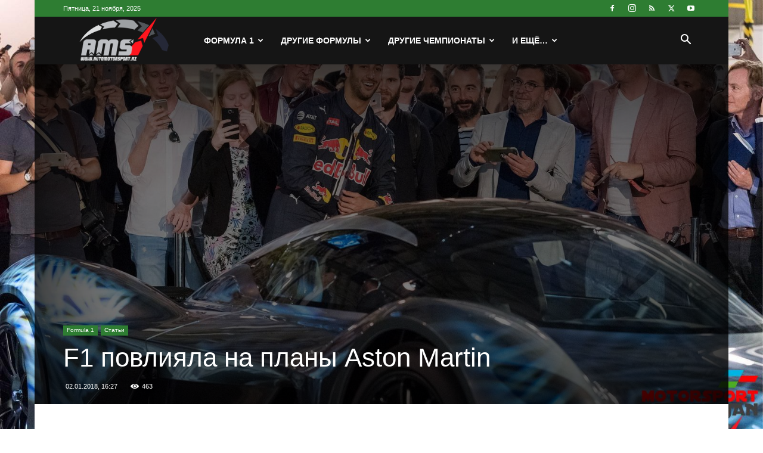

--- FILE ---
content_type: text/html; charset=UTF-8
request_url: https://www.automotorsport.az/wp-admin/admin-ajax.php?td_theme_name=Newspaper&v=12.7.3
body_size: -544
content:
{"604":463}